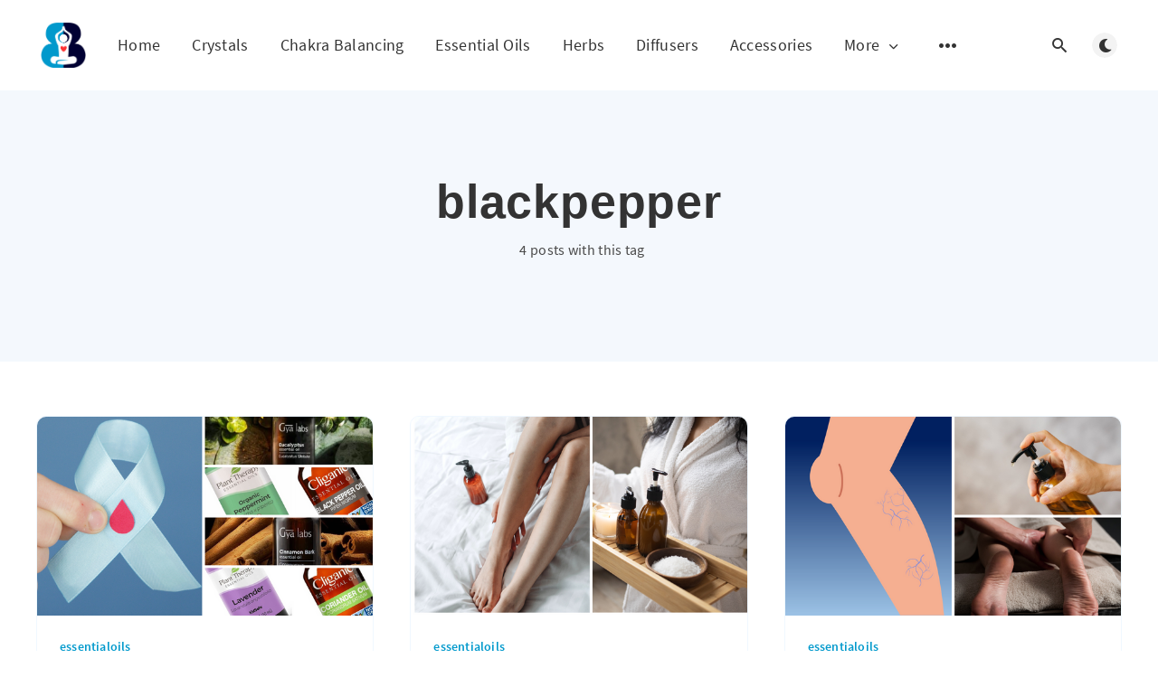

--- FILE ---
content_type: text/html; charset=utf-8
request_url: https://www.biohackingbeat.com/tag/blackpepper/
body_size: 5513
content:
<!DOCTYPE html>
<html lang="en">
  <head>
    <meta charset="utf-8" />
    <meta http-equiv="X-UA-Compatible" content="IE=edge" />

    <title>blackpepper - Welcome to BiohackingBeat!</title>
    <meta name="HandheldFriendly" content="True" />
    <meta name="viewport" content="width=device-width, initial-scale=1.0" />

    <link rel="preload" href="https://www.biohackingbeat.com/assets/css/app.css?v=134a2a7517" as="style" />
    <link rel="preload" href="https://www.biohackingbeat.com/assets/js/manifest.js?v=134a2a7517" as="script" />
    <link rel="preload" href="https://www.biohackingbeat.com/assets/js/vendor.js?v=134a2a7517" as="script" />
    <link rel="preload" href="https://www.biohackingbeat.com/assets/js/app.js?v=134a2a7517" as="script" />

      <link rel="preload" href="https://www.biohackingbeat.com/assets/css/listing.css?v=134a2a7517" as="style" />


    <style>
      /* These font-faces are here to make fonts work if the Ghost instance is installed in a subdirectory */

      /* source-sans-pro-regular */
      @font-face {
        font-family: 'Source Sans Pro';
        font-style: normal;
        font-weight: 400;
        font-display: swap;
        src: local('SourceSansPro-Regular'),
            url("https://www.biohackingbeat.com/assets/fonts/source-sans-pro/latin/source-sans-pro-regular.woff2?v=134a2a7517") format('woff2'),
            url("https://www.biohackingbeat.com/assets/fonts/source-sans-pro/latin/source-sans-pro-regular.woff?v=134a2a7517") format('woff');
      }

      /* source-sans-pro-600 */
      @font-face {
        font-family: 'Source Sans Pro';
        font-style: normal;
        font-weight: 600;
        font-display: swap;
        src: local('SourceSansPro-SemiBold'),
            url("https://www.biohackingbeat.com/assets/fonts/source-sans-pro/latin/source-sans-pro-600.woff2?v=134a2a7517") format('woff2'),
            url("https://www.biohackingbeat.com/assets/fonts/source-sans-pro/latin/source-sans-pro-600.woff?v=134a2a7517") format('woff');
      }

      /* source-sans-pro-700 */
      @font-face {
        font-family: 'Source Sans Pro';
        font-style: normal;
        font-weight: 700;
        font-display: swap;
        src: local('SourceSansPro-Bold'),
            url("https://www.biohackingbeat.com/assets/fonts/source-sans-pro/latin/source-sans-pro-700.woff2?v=134a2a7517") format('woff2'),
            url("https://www.biohackingbeat.com/assets/fonts/source-sans-pro/latin/source-sans-pro-700.woff?v=134a2a7517") format('woff');
      }

      /* iconmoon */
      @font-face {
        font-family: 'icomoon';
        font-weight: normal;
        font-style: normal;
        font-display: swap;
        src: url("https://www.biohackingbeat.com/assets/fonts/icomoon/icomoon.eot?101fc3?v=134a2a7517");
        src: url("https://www.biohackingbeat.com/assets/fonts/icomoon/icomoon.eot?101fc3?v=134a2a7517#iefix") format('embedded-opentype'),
        url("https://www.biohackingbeat.com/assets/fonts/icomoon/icomoon.ttf?101fc3?v=134a2a7517") format('truetype'),
        url("https://www.biohackingbeat.com/assets/fonts/icomoon/icomoon.woff?101fc3?v=134a2a7517") format('woff'),
        url("https://www.biohackingbeat.com/assets/fonts/icomoon/icomoon.svg?101fc3?v=134a2a7517#icomoon") format('svg');
      }
    </style>

    <link rel="stylesheet" type="text/css" href="https://www.biohackingbeat.com/assets/css/app.css?v=134a2a7517" media="screen" />

      <link rel="stylesheet" type="text/css" href="https://www.biohackingbeat.com/assets/css/listing.css?v=134a2a7517" media="screen" />


    

    <link rel="icon" href="https://www.biohackingbeat.com/content/images/size/w256h256/2022/11/yoga6out.png" type="image/png">
    <link rel="canonical" href="https://www.biohackingbeat.com/tag/blackpepper/">
    <meta name="referrer" content="no-referrer-when-downgrade">
    
    <meta property="og:site_name" content="Welcome to BiohackingBeat!">
    <meta property="og:type" content="website">
    <meta property="og:title" content="blackpepper - Welcome to BiohackingBeat!">
    <meta property="og:description" content="We provide holistic health and wellness information and product reviews!">
    <meta property="og:url" content="https://www.biohackingbeat.com/tag/blackpepper/">
    <meta property="og:image" content="https://www.biohackingbeat.com/content/images/size/w1200/2022/12/tiles-output2-8.png">
    <meta name="twitter:card" content="summary_large_image">
    <meta name="twitter:title" content="blackpepper - Welcome to BiohackingBeat!">
    <meta name="twitter:description" content="We provide holistic health and wellness information and product reviews!">
    <meta name="twitter:url" content="https://www.biohackingbeat.com/tag/blackpepper/">
    <meta name="twitter:image" content="https://www.biohackingbeat.com/content/images/size/w1200/2022/12/tiles-output2-8.png">
    <meta name="twitter:site" content="@BiohackingBeat">
    <meta property="og:image:width" content="1200">
    <meta property="og:image:height" content="500">
    
    <script type="application/ld+json">
{
    "@context": "https://schema.org",
    "@type": "Series",
    "publisher": {
        "@type": "Organization",
        "name": "Welcome to BiohackingBeat!",
        "url": "https://www.biohackingbeat.com/",
        "logo": {
            "@type": "ImageObject",
            "url": "https://www.biohackingbeat.com/content/images/2022/11/yoga6out-1.png",
            "width": 60,
            "height": 60
        }
    },
    "url": "https://www.biohackingbeat.com/tag/blackpepper/",
    "name": "blackpepper",
    "mainEntityOfPage": "https://www.biohackingbeat.com/tag/blackpepper/"
}
    </script>

    <meta name="generator" content="Ghost 6.13">
    <link rel="alternate" type="application/rss+xml" title="Welcome to BiohackingBeat!" href="https://www.biohackingbeat.com/rss/">
    
    <script defer src="https://cdn.jsdelivr.net/ghost/sodo-search@~1.8/umd/sodo-search.min.js" data-key="17a25096cf82f27a88f84ef7f7" data-styles="https://cdn.jsdelivr.net/ghost/sodo-search@~1.8/umd/main.css" data-sodo-search="https://biohackingbeat.ghost.io/" data-locale="en" crossorigin="anonymous"></script>
    
    <link href="https://www.biohackingbeat.com/webmentions/receive/" rel="webmention">
    <script defer src="/public/cards.min.js?v=134a2a7517"></script>
    <link rel="stylesheet" type="text/css" href="/public/cards.min.css?v=134a2a7517">
    <script defer src="/public/ghost-stats.min.js?v=134a2a7517" data-stringify-payload="false" data-datasource="analytics_events" data-storage="localStorage" data-host="https://www.biohackingbeat.com/.ghost/analytics/api/v1/page_hit"  tb_site_uuid="00a7761f-5d91-47c3-81bc-5b61d48df458" tb_post_uuid="undefined" tb_post_type="null" tb_member_uuid="undefined" tb_member_status="undefined"></script><style>:root {--ghost-accent-color: #0099cc;}</style>
    <style>
    a:link{
       color: #0099CC;
    }
    a:visited{
        color: #336699;
    }
    a:hover{
        color: hotpink;
    }
    a:active{
        color: #00cccc;
    }
.m-featured-article a:link{
    color: #ffffff;
    }
.m-featured-article a:visited{
    color: #abcdef;
    }
.m-secondary-menu a:link{
    color: #ffffff;
    }
.m-secondary-menu a:visited{
    color: #abcdef;
    }
    

.m-logo {
    height: 50px;
    }

    
    .kg-toggle-heading{
        font-size: 16pt;
    }
    .kg-toggle-content{
        font-size: 14pt
    }
    .kg-product-card-button span{
    	font-size: 16pt;
    }
    .kg-product-card-btn-accent span{
    	font-size: 16pt;
    }

    /*
.m-header.with-picture {
    margin-bottom:0px;
	margin-top:0px;
}*/
    
   /* 
.m-header{margin-bottom:0px;margin-top:0px;}
.m-mobile-topbar{margin-bottom:0px;margin-top:0px;}
.m-menu{margin-bottom:0px;margin-top:0px;}
.js-menu{margin-bottom:0px;margin-top:0px;}
.m-menu__main{margin-bottom:0px;margin-top:0px;}
.l-wrapper{margin-bottom:0px;margin-top:0px;}
    */
    

.m-nav  {
 	height: 70px;
    margin-bottom:0px;
	margin-top:0px;
    vertical-align:central;
    }
    
.m-hero-title {
    /*font-family:"Times New Roman", Times, serif;
    font-family:"Comic Sans MS", cursive;
    font-family:"Arial Black", Gadget, sans-serif;*/
    font-family:Tahoma, Geneva, sans-serif
    
    /*font-family: 'icomoon';*/
    }
.m-hero-description {
    /*font-family:"Comic Sans MS", cursive;*/
}

.m-article-card__author  {
    width:0px;height:0px;filter: opacity(0);
    }
.m-featured-article__author{
    /*width:0px;height:0px;filter: opacity(0);*/
    }

    
/*
    .js-tooltip {
    width:0px;height:0px;filter: opacity(0);
    }
    */
    


  .m-featured-slider.swiper {
    margin-top: 0;

    
    
    
  }

    
</style>


<meta name="google-site-verification" content="1UmdI59OPIGUeVxjI9y3hkQNF26pv_ERt6foSWgsJC4" />


<!-- Google tag (gtag.js) -->
<script async src="https://www.googletagmanager.com/gtag/js?id=G-4ZF6Z3YX5X"></script>
<script>
  window.dataLayer = window.dataLayer || [];
  function gtag(){dataLayer.push(arguments);}
  gtag('js', new Date());

  gtag('config', 'G-4ZF6Z3YX5X');
</script>

    <style>
      :root {
        --primary-subtle-color: var(--ghost-accent-color) !important;
      }
    </style>

    <script>
      // @license magnet:?xt=urn:btih:d3d9a9a6595521f9666a5e94cc830dab83b65699&dn=expat.txt Expat
      const ghostHost = "https://www.biohackingbeat.com"
      // @license-end
    </script>



    <script>
      if (typeof Storage !== 'undefined') {
        const currentSavedTheme = localStorage.getItem('theme')

        if (currentSavedTheme && currentSavedTheme === 'dark') {
          document.documentElement.setAttribute('data-theme', 'dark')
        } else {
          document.documentElement.setAttribute('data-theme', 'light')
        }
      }
    </script>
  </head>
  <body class="tag-template tag-blackpepper">
    



  
<header class="m-header  js-header">
  <div class="m-mobile-topbar" data-animate="fade-down">
    <button class="m-icon-button in-mobile-topbar js-open-menu" aria-label="Open menu">
      <span class="icon-menu" aria-hidden="true"></span>
    </button>
      <a href="https://www.biohackingbeat.com" class="m-logo in-mobile-topbar">
        <img src="https://www.biohackingbeat.com/content/images/2022/11/yoga6out-1.png" alt="Welcome to BiohackingBeat!" class="">
      </a>
    <button class="m-icon-button in-mobile-topbar " data-ghost-search aria-label="Open search">
      <span class="icon-search" aria-hidden="true"></span>
    </button>
  </div>

  <div class="m-menu js-menu">
    <button class="m-icon-button outlined as-close-menu js-close-menu" aria-label="Close menu">
      <span class="icon-close"></span>
    </button>
    <div class="m-menu__main" data-animate="fade-down">
      <div class="l-wrapper">
        <div class="m-nav js-main-nav">
          <nav class="m-nav__left js-main-nav-left" role="navigation" aria-label="Main menu">
            <ul>
                <li class="only-desktop">
                  <a href="https://www.biohackingbeat.com" class="m-logo">
                    <img src="https://www.biohackingbeat.com/content/images/2022/11/yoga6out-1.png" alt="Welcome to BiohackingBeat!" class="">
                  </a>
                </li>
                
    <li class="nav-home">
      <a href="https://www.biohackingbeat.com/">Home</a>
    </li>
    <li class="nav-crystals">
      <a href="https://www.biohackingbeat.com/tag/crystals/">Crystals</a>
    </li>
    <li class="nav-chakra-balancing">
      <a href="https://www.biohackingbeat.com/tag/chakra/">Chakra Balancing</a>
    </li>
    <li class="nav-essential-oils">
      <a href="https://www.biohackingbeat.com/tag/essentialoils/">Essential Oils</a>
    </li>
    <li class="nav-herbs">
      <a href="https://www.biohackingbeat.com/tag/herbs/">Herbs</a>
    </li>
    <li class="nav-diffusers">
      <a href="https://www.biohackingbeat.com/tag/diffuser/">Diffusers</a>
    </li>
    <li class="nav-accessories">
      <a href="https://www.biohackingbeat.com/tag/accessories/">Accessories</a>
    </li>

                <li class="more">
                  <span>
                    <a href="javascript:void(0);" class="js-open-secondary-menu">
                      More
                      <span class="icon-chevron-down" aria-hidden="true"></span>
                    </a>
                  </span>
                </li>
              <li class="submenu-option js-submenu-option">
                <button class="m-icon-button in-menu-main more js-toggle-submenu" aria-label="Open submenu">
                  <span class="icon-more" aria-hidden="true"></span>
                </button>
                <div class="m-submenu js-submenu">
                  <div class="l-wrapper in-submenu">
                    <section class="m-recent-articles">
                      <h3 class="m-submenu-title in-recent-articles">Recent articles</h3>
                          <div class="swiper js-recent-slider">
                            <div class="swiper-wrapper">
                                <div class="swiper-slide">
                                  <a href="/red-light-therapy-blanket/" class="m-recent-article">
                                    <div class="m-recent-article__picture ">
                                        <img src="/content/images/size/w300/2023/11/Red-Light-Therapy-Blanket---Copy.jpg" loading="lazy" alt="">
                                    </div>
                                    <h3 class="m-recent-article__title js-recent-article-title" title="4 Red Light Therapy Blanket Options: Let the Healing Begin!">
                                      4 Red Light Therapy Blanket Options: Let the Healing Begin!
                                    </h3>
                                    <span class="m-recent-article__date">2 years ago</span>
                                  </a>
                                </div>
                                <div class="swiper-slide">
                                  <a href="/red-light-therapy-belt/" class="m-recent-article">
                                    <div class="m-recent-article__picture ">
                                        <img src="/content/images/size/w300/2023/11/red-light-therapy-belt-1.jpg" loading="lazy" alt="">
                                    </div>
                                    <h3 class="m-recent-article__title js-recent-article-title" title="Red-y, Set, Go! Reviewing 4 Red Light Therapy Belt Products for the Ultimate Body Boost!">
                                      Red-y, Set, Go! Reviewing 4 Red Light Therapy Belt Products for the Ultimate Body Boost!
                                    </h3>
                                    <span class="m-recent-article__date">2 years ago</span>
                                  </a>
                                </div>
                                <div class="swiper-slide">
                                  <a href="/red-light-therapy-bulbs/" class="m-recent-article">
                                    <div class="m-recent-article__picture ">
                                        <img src="/content/images/size/w300/2023/11/red-light-therapy-bulbs-1.jpg" loading="lazy" alt="">
                                    </div>
                                    <h3 class="m-recent-article__title js-recent-article-title" title="Reviewing 4 Red Light Therapy Bulbs For Ultimate Wellness: Get Ready to Glow!">
                                      Reviewing 4 Red Light Therapy Bulbs For Ultimate Wellness: Get Ready to Glow!
                                    </h3>
                                    <span class="m-recent-article__date">2 years ago</span>
                                  </a>
                                </div>
                                <div class="swiper-slide">
                                  <a href="/sauna-chair/" class="m-recent-article">
                                    <div class="m-recent-article__picture ">
                                        <img src="/content/images/size/w300/2023/11/sauna-chair.jpg" loading="lazy" alt="">
                                    </div>
                                    <h3 class="m-recent-article__title js-recent-article-title" title="5 Hot Seats: Take a Dip Into Luxury With These Sauna Chair Options!">
                                      5 Hot Seats: Take a Dip Into Luxury With These Sauna Chair Options!
                                    </h3>
                                    <span class="m-recent-article__date">2 years ago</span>
                                  </a>
                                </div>
                            </div>
                          </div>
                    </section>
                    <section class="m-tags">
                      <h3 class="m-submenu-title">Tags</h3>
                        <ul>
                            <li>
                              <a href="/tag/accessories/">accessories</a>
                            </li>
                            <li>
                              <a href="/tag/acne/">acne</a>
                            </li>
                            <li>
                              <a href="/tag/adrenal/">adrenal</a>
                            </li>
                            <li>
                              <a href="/tag/airpurification/">airpurification</a>
                            </li>
                            <li>
                              <a href="/tag/allergies/">allergies</a>
                            </li>
                            <li>
                              <a href="/tag/almond/">almond</a>
                            </li>
                            <li>
                              <a href="/tag/anemia/">anemia</a>
                            </li>
                            <li>
                              <a href="/tag/angelicaroot/">angelicaroot</a>
                            </li>
                            <li>
                              <a href="/tag/animals/">animals</a>
                            </li>
                            <li>
                              <a href="/tag/anxiety/">anxiety</a>
                            </li>
                        </ul>
                    </section>
                  </div>
                </div>
              </li>
            </ul>
          </nav>
          <div class="m-nav__right">
            <button class="m-icon-button in-menu-main " data-ghost-search aria-label="Open search">
              <span class="icon-search" aria-hidden="true"></span>
            </button>
            <div class="m-toggle-darkmode js-tooltip" data-tippy-content="Toggle light/dark mode" tabindex="0">
              <label for="toggle-darkmode" class="sr-only">
                Toggle light/dark mode
              </label>
              <input id="toggle-darkmode" type="checkbox" class="js-toggle-darkmode">
              <div>
                <span class="icon-moon moon" aria-hidden="true"></span>
                <span class="icon-sunny sun" aria-hidden="true"></span>
              </div>
            </div>
          </div>
        </div>
      </div>
    </div>
  </div>

    <div id="secondary-navigation-template" style="display: none;">
      
  <ul class="m-secondary-menu">
      <li class="nav-privacy-policy">
        <a href="https://www.biohackingbeat.com/privacy/">Privacy Policy</a>
      </li>
      <li class="nav-terms-conditions">
        <a href="https://www.biohackingbeat.com/terms/">Terms &amp; Conditions</a>
      </li>
      <li class="nav-disclaimer">
        <a href="https://www.biohackingbeat.com/disclaimer/">Disclaimer</a>
      </li>
      <li class="nav-sitemap">
        <a href="https://www.biohackingbeat.com/sitemap.xml">Sitemap</a>
      </li>
  </ul>

    </div>
</header>

<main class="main-wrap">
    
  <section class="m-hero no-picture " data-animate="fade">
    <div class="m-hero__content" data-animate="fade-down">
      <h1 class="m-hero-title bigger">blackpepper</h1>
      <div class="m-hero__meta">
        <ul class="m-hero-stats">
          <li>
            4 posts with this tag
          </li>
        </ul>
      </div>
    </div>
    </section>
  
  <div class="l-content">
    <div class="l-wrapper" data-animate="fade-up">
      <div class="l-grid centered">
        
  <article class="m-article-card  post tag-essentialoils tag-diabetes tag-coriander tag-lavender tag-cinnamonbark tag-blackpepper tag-eucalyptus tag-peppermint">
    <div class="m-article-card__picture">
      <a href="/essential-oils-for-diabetes/" class="m-article-card__picture-link" aria-hidden="true" tabindex="-1"></a>
        <img class="m-article-card__picture-background" src="/content/images/size/w600/2023/01/essential-oils-for-diabetes-1.png" loading="lazy" alt="">
      <a href="https://www.biohackingbeat.com/author/sarah/" class="m-article-card__author js-tooltip" aria-label="Sarah" data-tippy-content="Posted by Sarah ">
          <div style="background-image: url(/content/images/size/w100/2022/12/profilepic.png);"></div>
      </a>
    </div>
      <div class="m-article-card__info">
        <a href="https://www.biohackingbeat.com/tag/essentialoils/" class="m-article-card__tag">essentialoils</a>
      <a href="/essential-oils-for-diabetes/" class="m-article-card__info-link" aria-label="Exploring Essential Oils for Diabetes: A Review of the Top 6 Best Options for Balancing Blood Sugars!">
        <div>
          <h2 class="m-article-card__title js-article-card-title " title="Exploring Essential Oils for Diabetes: A Review of the Top 6 Best Options for Balancing Blood Sugars!">
            Exploring Essential Oils for Diabetes: A Review of the Top 6 Best Options for Balancing Blood Sugars!
          </h2>
        </div>
        <div class="m-article-card__timestamp">
          <span>3 years ago</span>
          <span>&bull;</span>
          <span>10 min read</span>
        </div>
      </a>
    </div>
  </article>
  <article class="m-article-card  post tag-essentialoils tag-restlesslegs tag-lavender tag-blackpepper tag-rosemary tag-jasmine tag-marjoram tag-vetiver tag-frankincense">
    <div class="m-article-card__picture">
      <a href="/essential-oils-for-restless-legs/" class="m-article-card__picture-link" aria-hidden="true" tabindex="-1"></a>
        <img class="m-article-card__picture-background" src="/content/images/size/w600/2023/01/essential-oils-for-restless-legs.png" loading="lazy" alt="">
      <a href="https://www.biohackingbeat.com/author/sarah/" class="m-article-card__author js-tooltip" aria-label="Sarah" data-tippy-content="Posted by Sarah ">
          <div style="background-image: url(/content/images/size/w100/2022/12/profilepic.png);"></div>
      </a>
    </div>
      <div class="m-article-card__info">
        <a href="https://www.biohackingbeat.com/tag/essentialoils/" class="m-article-card__tag">essentialoils</a>
      <a href="/essential-oils-for-restless-legs/" class="m-article-card__info-link" aria-label="Essential Oils for Restless Legs: 7 Solutions to Help You Sleep Like a Baby!">
        <div>
          <h2 class="m-article-card__title js-article-card-title " title="Essential Oils for Restless Legs: 7 Solutions to Help You Sleep Like a Baby!">
            Essential Oils for Restless Legs: 7 Solutions to Help You Sleep Like a Baby!
          </h2>
        </div>
        <div class="m-article-card__timestamp">
          <span>3 years ago</span>
          <span>&bull;</span>
          <span>10 min read</span>
        </div>
      </a>
    </div>
  </article>
  <article class="m-article-card  post tag-essentialoils tag-varicose tag-aromatherapy tag-rosemary tag-helichrysum tag-lavender tag-cypress tag-clarysage tag-blackpepper tag-ginger tag-frankincense">
    <div class="m-article-card__picture">
      <a href="/essential-oils-for-varicose-veins/" class="m-article-card__picture-link" aria-hidden="true" tabindex="-1"></a>
        <img class="m-article-card__picture-background" src="/content/images/size/w600/2023/01/essential-oils-for-varicose-veins.png" loading="lazy" alt="">
      <a href="https://www.biohackingbeat.com/author/sarah/" class="m-article-card__author js-tooltip" aria-label="Sarah" data-tippy-content="Posted by Sarah ">
          <div style="background-image: url(/content/images/size/w100/2022/12/profilepic.png);"></div>
      </a>
    </div>
      <div class="m-article-card__info">
        <a href="https://www.biohackingbeat.com/tag/essentialoils/" class="m-article-card__tag">essentialoils</a>
      <a href="/essential-oils-for-varicose-veins/" class="m-article-card__info-link" aria-label="8 Essential Oils For Varicose Veins: Aromatic Relief To Achieve Smoother Skin!">
        <div>
          <h2 class="m-article-card__title js-article-card-title " title="8 Essential Oils For Varicose Veins: Aromatic Relief To Achieve Smoother Skin!">
            8 Essential Oils For Varicose Veins: Aromatic Relief To Achieve Smoother Skin!
          </h2>
        </div>
        <div class="m-article-card__timestamp">
          <span>3 years ago</span>
          <span>&bull;</span>
          <span>11 min read</span>
        </div>
      </a>
    </div>
  </article>
  <article class="m-article-card  post tag-essentialoils tag-backpain tag-lavender tag-romanchamomile tag-chamomile tag-clarysage tag-peppermint tag-ginger tag-blackpepper tag-pain">
    <div class="m-article-card__picture">
      <a href="/essential-oils-for-back-pain/" class="m-article-card__picture-link" aria-hidden="true" tabindex="-1"></a>
        <img class="m-article-card__picture-background" src="/content/images/size/w600/2023/01/essential-oils-for-back-pain.png" loading="lazy" alt="">
      <a href="https://www.biohackingbeat.com/author/sarah/" class="m-article-card__author js-tooltip" aria-label="Sarah" data-tippy-content="Posted by Sarah ">
          <div style="background-image: url(/content/images/size/w100/2022/12/profilepic.png);"></div>
      </a>
    </div>
      <div class="m-article-card__info">
        <a href="https://www.biohackingbeat.com/tag/essentialoils/" class="m-article-card__tag">essentialoils</a>
      <a href="/essential-oils-for-back-pain/" class="m-article-card__info-link" aria-label="6 Essential Oils for Back Pain Relief: A Natural Remedy to Ease Your Aches!">
        <div>
          <h2 class="m-article-card__title js-article-card-title " title="6 Essential Oils for Back Pain Relief: A Natural Remedy to Ease Your Aches!">
            6 Essential Oils for Back Pain Relief: A Natural Remedy to Ease Your Aches!
          </h2>
        </div>
        <div class="m-article-card__timestamp">
          <span>3 years ago</span>
          <span>&bull;</span>
          <span>9 min read</span>
        </div>
      </a>
    </div>
  </article>
      </div>
    </div>
    
<div class="l-wrapper">
  <nav class="m-pagination" aria-label="Pagination">
    <span class="m-pagination__text">Page 1 of 1</span>
  </nav>
</div>

  </div>
</main>


    
<div class="m-search js-search" role="dialog" aria-modal="true" aria-label="Search">
  <button class="m-icon-button outlined as-close-search js-close-search" aria-label="Close search">
    <span class="icon-close" aria-hidden="true"></span>
  </button>
  <div class="m-search__content">
    <form class="m-search__form">
      <div class="pos-relative">
        <span class="icon-search m-search-icon" aria-hidden="true"></span>
        <label for="search-input" class="sr-only">
          Type to search
        </label>
        <input id="search-input" type="text" class="m-input in-search js-input-search" placeholder="Type to search">
      </div>
    </form>
    <div class="js-search-results hide"></div>
    <p class="m-not-found align-center hide js-no-results">
      No results for your search, please try with something else.
    </p>
  </div>
</div>

    
<footer class="m-footer">
  <div class="m-footer__content">
      <nav class="m-footer__nav-secondary" role="navigation" aria-label="Secondary menu in footer">
        
  <ul class="m-secondary-menu">
      <li class="nav-privacy-policy">
        <a href="https://www.biohackingbeat.com/privacy/">Privacy Policy</a>
      </li>
      <li class="nav-terms-conditions">
        <a href="https://www.biohackingbeat.com/terms/">Terms &amp; Conditions</a>
      </li>
      <li class="nav-disclaimer">
        <a href="https://www.biohackingbeat.com/disclaimer/">Disclaimer</a>
      </li>
      <li class="nav-sitemap">
        <a href="https://www.biohackingbeat.com/sitemap.xml">Sitemap</a>
      </li>
  </ul>

      </nav>
    <nav class="m-footer-social">
        <a href="https://x.com/BiohackingBeat" target="_blank" rel="noopener" aria-label="Twitter">
          <span class="icon-twitter" aria-hidden="true"></span>
        </a>
      <a href="https://www.biohackingbeat.com/rss" aria-label="RSS">
        <span class="icon-rss" aria-hidden="true"></span>
      </a>
    </nav>
    <p class="m-footer-copyright">
      <span>Welcome to BiohackingBeat! &copy; 2026</span>
      <span>&nbsp; &bull; &nbsp;</span>
      <span>Published with <a href="https://ghost.org" target="_blank" rel="noopener">Ghost</a></span>
    </p>
    <p class="m-footer-copyright jslicense">
      <a href="https://www.biohackingbeat.com/assets/html/javascript.html?v=134a2a7517" rel="jslicense">JavaScript license information</a>
    </p>
  </div>
</footer>

    <script defer src="https://www.biohackingbeat.com/assets/js/manifest.js?v=134a2a7517"></script>
    <script defer src="https://www.biohackingbeat.com/assets/js/vendor.js?v=134a2a7517"></script>
    <script defer src="https://www.biohackingbeat.com/assets/js/app.js?v=134a2a7517"></script>

    

    
  </body>
</html>
